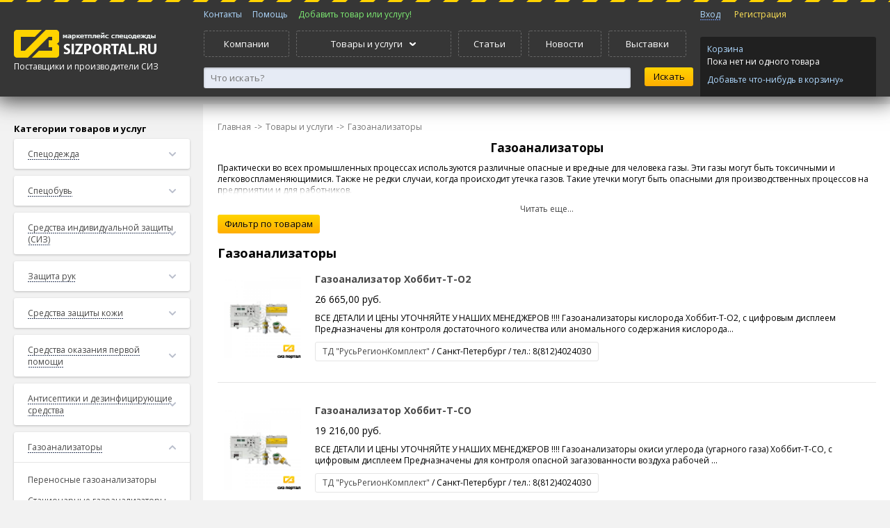

--- FILE ---
content_type: text/html; charset=utf-8
request_url: https://sizportal.ru/produce/gazoanalizatory.html
body_size: 12474
content:
<!DOCTYPE html>

<html lang="ru" prefix="og: http://ogp.me/ns# fb: http://ogp.me/ns/fb#">
<head>

  <!-- Yandex.RTB -->
<script>window.yaContextCb=window.yaContextCb||[]</script>
<script src="https://yandex.ru/ads/system/context.js" async></script>
  
  <script async src="https://pagead2.googlesyndication.com/pagead/js/adsbygoogle.js"></script>
   
<script>
     (adsbygoogle = window.adsbygoogle || []).push({
          google_ad_client: "ca-pub-4304403502899078",
          enable_page_level_ads: true
     });
</script>
   
  <amp-auto-ads type="adsense"
              data-ad-client="ca-pub-4304403502899078">
</amp-auto-ads>
    <title>Газоанализаторы переносные и стационарные в каталоге поставщиков</title>
    <meta name="robots" content="all"/>
    <meta name="description" content="Купить газоанализатор переносной и стационарный по выгодной цене. Все виды газоанализаторов на портале поставщиков. Выбрать газоанализатор для предприятия." />
    <meta name="keywords" content="купить газоанализатор, газоанализаторы переносные, газоанализатор кислорода, газоанализатор портативный купить" />
    <meta name="author" content="sizportal.ru" />
    <meta name="google-site-verification" content="OwgIjwiLWxcTtG1C7Tqtn03xYmEhys7UKpneOvIEqR0" />
    <meta name="yandex-verification" content="7d02273317cfd80a" />
  
  <!-- Open Graph -->
<meta property="og:type" content="website">
<meta property="og:site_name" content="СИЗПортал.ру - портал поставщиков спецодежды и СИЗ">
<meta property="og:title" content="Газоанализаторы переносные и стационарные в каталоге поставщиков">
<meta property="og:description" content="Купить газоанализатор переносной и стационарный по выгодной цене. Все виды газоанализаторов на портале поставщиков. Выбрать газоанализатор для предприятия.">
<meta property="og:url" content="https://sizportal.ru">
<meta property="og:locale" content="ru_RU">
<meta property="og:image" content="https://sizportal.ru/Logo.png">
<meta property="og:image:width" content="200">
<meta property="og:image:height" content="200">
<meta name="fb:app_id" content="https://www.facebook.com/sizportal.ru">
     
    <meta name="9034e49d569a1e5377a9bc928305d94b" content="">
    <link href="/clients/html/files/css/style.css" rel="stylesheet" type="text/css" />
    <link href="/clients/html/files/js/perfect-scrollbar/perfect-scrollbar.css" rel="stylesheet" type="text/css" />

    <script src="https://yandex.st/jquery/1.8.3/jquery.min.js"></script>
    <script src="https://api-maps.yandex.ru/2.1/?lang=ru_RU" type="text/javascript"></script>
    <script type="text/javascript" src="//yastatic.net/share/share.js" charset="utf-8"></script>
  
  <script type="application/ld+json">
@context
</script>

    <!--[if lt IE 9]>
    <script src="/clients/html/files/js/vendor/modernizr.js"></script>

    <script src="//css3-mediaqueries-js.googlecode.com/svn/trunk/css3-mediaqueries.js"></script>
    <![endif]-->
<script async custom-element="amp-auto-ads"
        src="https://cdn.ampproject.org/v0/amp-auto-ads-0.1.js">
</script>
    <script src="/clients/html/files/js/perfect-scrollbar/perfect-scrollbar.js"></script>
  
 </head>
<body><noscript>
    <div class="noscript">
    Для полноценной работы с сайтом включите в своем браузере поддержку JavaScript
    </div>
</noscript>

<script type="text/javascript" src="/clients/html/files/js/siz.js"></script>
<script type="text/javascript" src="/clients/html/files/js/autocomplete/autocomplete.js"></script>
<link rel="stylesheet" href="/clients/html/files/js/autocomplete/autocomplete.css" type="text/css" media="screen" charset="utf-8" />
<!--<div class="vopros">
    <a href="/content/communication.html"><img src="/clients/html/files/images/vopros3.png"></a>
</div>-->
<header class="header-main">
    <!--<div id="snow"></div>-->
	<div class="frame">
        <div>
            <div class="column column-left">
                <div>
                    <a href="/"><img src="/clients/html/files/images/logo_en.png" alt="sizportal.ru"></a>
                    <div class="city">Поставщики и производители СИЗ<!--&#151; <a href="#" class="js">Москва</a>--></div>
                </div>
            </div>
            <div class="column column-center">
                <div>
                    <nav class="menu menu-flatten menu-top-mini">
                        <ul>
                            <!--<li><a href="/articles/index.html">Статьи</a></li>-->
                            <li><a href="/content/communication.html">Контакты</a></li>
                            <li><a href="/content/faq.html">Помощь</a></li>
                            <li><a class="check-auth" style="color:#7eec73;" href="/my/produce/index.html">Добавить товар или услугу!</a></li>
                        </ul>
                    </nav>
                    <nav class="menu menu-flatten menu-top">
                        <ul>
                            <li><a href="/corporate/index.html">Компании</a></li>
                            <li class="parent selected">
                                <a><span>Товары и услуги</span></a>
                                <div class="frame">
                                    <div>
                                                                                                                                <nav class="menu menu-top-sub">
                                                <ul>
                                                    <li class="caption"><a href="/produce/specodezhda.html">Спецодежда</a></li>
                                                                                            <!-- Если контент имеется в наличии -->
                                                <li><a href="/produce/odezhda-dlya-chistyh-pomeshcheniy.html">Одежда для чистых помещений</a></li>
                                                                                            <!-- Если контент имеется в наличии -->
                                                <li><a href="/produce/antistaticheskaya-odezhda.html">Антистатическая одежда</a></li>
                                                                                            <!-- Если контент имеется в наличии -->
                                                <li><a href="/produce/zimniaya_odezhda.html">Зимняя спецодежда</a></li>
                                                                                            <!-- Если контент имеется в наличии -->
                                                <li><a href="/produce/letniaya_odezhda.html">Летняя спецодежда</a></li>
                                                                                            <!-- Если контент имеется в наличии -->
                                                <li><a href="/produce/odezhda_zaschitnaya.html">Защитная спецодежда</a></li>
                                                                                            <!-- Если контент имеется в наличии -->
                                                <li><a href="/produce/signalnaya_odezhda.html">Сигнальная одежда</a></li>
                                                                                            <!-- Если контент имеется в наличии -->
                                                <li><a href="/produce/odezhda_neftyannikov.html">Одежда для нефтяников, шахтеров</a></li>
                                                                                            <!-- Если контент имеется в наличии -->
                                                <li><a href="/produce/sfera_uslug.html">Одежда для сферы услуг</a></li>
                                                                                            <!-- Если контент имеется в наличии -->
                                                <li><a href="/produce/service_med.html">Одежда для медицинских работников</a></li>
                                                                                        </ul>
                                            </nav>
                                            
                                                                                                                                                                            <nav class="menu menu-top-sub">
                                                <ul>
                                                    <li class="caption"><a href="/produce/specobuv.html">Спецобувь</a></li>
                                                                                            <!-- Если контент имеется в наличии -->
                                                <li><a href="/produce/letniaya_obuv.html">Летняя спецобувь</a></li>
                                                                                            <!-- Если контент имеется в наличии -->
                                                <li><a href="/produce/zimniaya_obuv.html">Зимняя спецобувь</a></li>
                                                                                            <!-- Если контент имеется в наличии -->
                                                <li><a href="/produce/obuv_rezinovaya_pvh.html">Обувь резиновая и ПВХ</a></li>
                                                                                            <!-- Если контент имеется в наличии -->
                                                <li><a href="/produce/valianaya_i_sukonnaya_obuv.html">Валяная и суконная спецобувь</a></li>
                                                                                            <!-- Если контент имеется в наличии -->
                                                <li><a href="/produce/speczobuv-termostojkaya.html">Спецобувь термостойкая</a></li>
                                                                                            <!-- Если контент имеется в наличии -->
                                                <li><a href="/produce/accessuar_specobuv.html">Аксессуары для спецобуви</a></li>
                                                                                        </ul>
                                            </nav>
                                            
                                                                                                                                                                            <nav class="menu menu-top-sub">
                                                <ul>
                                                    <li class="caption"><a href="/produce/sredstva_zashity.html">Средства индивидуальной защиты (СИЗ)</a></li>
                                                                                            <!-- Если контент имеется в наличии -->
                                                <li><a href="/produce/zashita_golovi_lica.html">Защита головы и лица</a></li>
                                                                                            <!-- Если контент имеется в наличии -->
                                                <li><a href="/produce/zashita_zreniya.html">Средства защиты глаз</a></li>
                                                                                            <!-- Если контент имеется в наличии -->
                                                <li><a href="/produce/zashita_sluha.html">Защита органов слуха</a></li>
                                                                                            <!-- Если контент имеется в наличии -->
                                                <li><a href="/produce/zashita_dyhaniya.html">Защита органов дыхания</a></li>
                                                                                            <!-- Если контент имеется в наличии -->
                                                <li><a href="/produce/zashita_ot_padeniya.html">Защита от падения с высоты</a></li>
                                                                                            <!-- Если контент имеется в наличии -->
                                                <li><a href="/produce/dielektrika.html"> Диэлектрические средства защиты</a></li>
                                                                                        </ul>
                                            </nav>
                                            
                                                                                                                                                                                <!-- <div class="menu-top-sub-group"> -->
                                                                                        <nav class="menu menu-top-sub">
                                                <ul>
                                                    <li class="caption"><a href="/produce/zashita_ruk.html">Защита рук</a></li>
                                                                                            <!-- Если контент имеется в наличии -->
                                                <li><a href="/produce/perchatki_specialnye.html">Перчатки от механических воздействий</a></li>
                                                                                            <!-- Если контент имеется в наличии -->
                                                <li><a href="/produce/perchatki_teplo.html">Перчатки от повышенных температур</a></li>
                                                                                            <!-- Если контент имеется в наличии -->
                                                <li><a href="/produce/antistaticheskie-perchatki.html">Антистатические перчатки</a></li>
                                                                                            <!-- Если контент имеется в наличии -->
                                                <li><a href="/produce/perchatki_holod.html">Перчатки от пониженных температур</a></li>
                                                                                            <!-- Если контент имеется в наличии -->
                                                <li><a href="/produce/perchatki_himicheskie.html">Перчатки от химических воздействий</a></li>
                                                                                            <!-- Если контент имеется в наличии -->
                                                <li><a href="/produce/rukavicy_rabochie.html">Рукавицы рабочие</a></li>
                                                                                            <!-- Если контент имеется в наличии -->
                                                <li><a href="/produce/perchatki_kozha_spilkovye.html">Перчатки кожаные, спилковые</a></li>
                                                                                            <!-- Если контент имеется в наличии -->
                                                <li><a href="/produce/perchatki_vibro.html">Перчатки виброзащитные</a></li>
                                                                                        </ul>
                                            </nav>
                                            
                                                                                                                                                                            <nav class="menu menu-top-sub">
                                                <ul>
                                                    <li class="caption"><a href="/produce/sredstva_zashity_kozhi.html">Средства защиты кожи</a></li>
                                                                                            <!-- Если контент имеется в наличии -->
                                                <li><a href="/produce/zaschitnie_sredstva.html">Защитные средства</a></li>
                                                                                            <!-- Если контент имеется в наличии -->
                                                <li><a href="/produce/ochischayuschie_sredstva.html">Средства для очистки кожи</a></li>
                                                                                            <!-- Если контент имеется в наличии -->
                                                <li><a href="/produce/vosstanavlivayuschie_sredstva.html">Средства для восстанавления кожи</a></li>
                                                                                            <!-- Если контент имеется в наличии -->
                                                <li><a href="/produce/prochie_sredstva.html">Репелленты, спреи, лосьоны</a></li>
                                                                                        </ul>
                                            </nav>
                                            
                                                                                                                                                                            <nav class="menu menu-top-sub">
                                                <ul>
                                                    <li class="caption"><a href="/produce/okazanie_pervoj_pomoshi.html">Средства оказания первой помощи</a></li>
                                                                                            <!-- Если контент имеется в наличии -->
                                                <li><a href="/produce/aptechki.html">Аптечки</a></li>
                                                                                            <!-- Если контент имеется в наличии -->
                                                <li><a href="/produce/promivka_glaz.html">Промывка глаз</a></li>
                                                                                        </ul>
                                            </nav>
                                                                                            <!-- </div> -->
                                            
                                                                                                                                                                            <nav class="menu menu-top-sub">
                                                <ul>
                                                    <li class="caption"><a href="/produce/dez_sredstva.html">Антисептики и дезинфицирующие средства</a></li>
                                                                                            <!-- Если контент имеется в наличии -->
                                                <li><a href="/produce/kozhnie_antiseptiki.html">Кожные антисептики</a></li>
                                                                                            <!-- Если контент имеется в наличии -->
                                                <li><a href="/produce/dezinfekciya.html">Дезинфицирующие средства</a></li>
                                                                                            <!-- Если контент имеется в наличии -->
                                                <li><a href="/produce/moyuschie_sredstva.html">Моющие средства</a></li>
                                                                                            <!-- Если контент имеется в наличии -->
                                                <li><a href="/produce/dez_salfetki.html">Дезинфицирующие салфетки</a></li>
                                                                                            <!-- Если контент имеется в наличии -->
                                                <li><a href="/produce/mylo.html">Мыло</a></li>
                                                                                        </ul>
                                            </nav>
                                            
                                                                                                                                                                                <!-- <div class="menu-top-sub-group"> -->
                                                                                        <nav class="menu menu-top-sub">
                                                <ul>
                                                    <li class="caption"><a href="/produce/gazoanalizatory.html">Газоанализаторы</a></li>
                                                                                            <!-- Если контент имеется в наличии -->
                                                <li><a href="/produce/gazoanalaizers_pers.html">Переносные газоанализаторы</a></li>
                                                                                            <!-- Если контент имеется в наличии -->
                                                <li><a href="/produce/gazoanaliz_stac.html">Стационарные газоанализаторы</a></li>
                                                                                        </ul>
                                            </nav>
                                            
                                                                                                                                                                            <nav class="menu menu-top-sub">
                                                <ul>
                                                    <li class="caption"><a href="/produce/prochie_tovari_i_sredstva.html">Прочие товары и средства</a></li>
                                                                                            <!-- Если контент имеется в наличии -->
                                                <li><a href="/produce/recirkulyatory-baktericidnye.html">Рециркуляторы бактерицидные</a></li>
                                                                                            <!-- Если контент имеется в наличии -->
                                                <li><a href="/produce/literature.html">Литература, стенды, плакаты</a></li>
                                                                                            <!-- Если контент имеется в наличии -->
                                                <li><a href="/produce/tkani.html">Ткани</a></li>
                                                                                            <!-- Если контент имеется в наличии -->
                                                <li><a href="/produce/hoztovary.html">Хозтовары</a></li>
                                                                                            <!-- Если контент имеется в наличии -->
                                                <li><a href="/produce/shevrony_nashivki.html">Вышивка шевронов, нашивок</a></li>
                                                                                        </ul>
                                            </nav>
                                            
                                                                                                                                                                            <nav class="menu menu-top-sub">
                                                <ul>
                                                    <li class="caption"><a href="/produce/prom_tovary.html">Промышленные товары</a></li>
                                                                                            <!-- Если контент имеется в наличии -->
                                                <li><a href="/produce/ispytatelnoe_oborudovanie.html">Испытательное оборудование</a></li>
                                                                                            <!-- Если контент имеется в наличии -->
                                                <li><a href="/produce/kraski_grunty_emali_polimery.html">Краски, грунты, эмали, полимерные покрытия</a></li>
                                                                                        </ul>
                                            </nav>
                                            
                                                                                                                                                                            <nav class="menu menu-top-sub">
                                                <ul>
                                                    <li class="caption"><a href="/produce/uslugi.html">Услуги</a></li>
                                                                                            <!-- Если контент имеется в наличии -->
                                                <li><a href="/produce/obuchenie_po_ohrane_truda.html">Обучение по охране труда</a></li>
                                                                                            <!-- Если контент имеется в наличии -->
                                                <li><a href="/produce/arenda_specodezhdi.html">Аренда и обслуживание спецодежды</a></li>
                                                                                            <!-- Если контент имеется в наличии -->
                                                <li><a href="/produce/attestacia_rabochih_mest.html">Аттестация рабочих мест</a></li>
                                                                                            <!-- Если контент имеется в наличии -->
                                                <li><a href="/produce/certifikacia_siz.html">Сертификация СИЗ</a></li>
                                                                                            <!-- Если контент имеется в наличии -->
                                                <li><a href="/produce/nanesenie_logotipov.html">Нанесение логотипов</a></li>
                                                                                            <!-- Если контент имеется в наличии -->
                                                <li><a href="/produce/termo_shevrini_aplikaciya.html">Термоаппликация, термошевроны</a></li>
                                                                                            <!-- Если контент имеется в наличии -->
                                                <li><a href="/produce/vishivka_a_specodezhde.html">Вышивка на спецодежде</a></li>
                                                                                        </ul>
                                            </nav>
                                            
                                                                                                                                                                                <!-- <div class="menu-top-sub-group"> -->
                                                                                        <nav class="menu menu-top-sub">
                                                <ul>
                                                    <li class="caption"><a href="/produce/odezhda_family.html">Одежда для всей семьи</a></li>
                                                                                            <!-- Если контент имеется в наличии -->
                                                <li><a href="/produce/odezhda_deti.html">Детская одежда</a></li>
                                                                                            <!-- Если контент имеется в наличии -->
                                                <li><a href="/produce/muzhskaya_odezhda.html">Мужская одежда</a></li>
                                                                                            <!-- Если контент имеется в наличии -->
                                                <li><a href="/produce/zhenskaya_odezhda.html">Женская одежда</a></li>
                                                                                        </ul>
                                            </nav>
                                                                                            <!-- </div> -->
                                            
                                                                                            <a href="/produce/index.html" class="menu-link-bottom">Перейти в раздел</a>
                                                                                                                        </div>
                                </div>
                            </li>
                            <li><a href="/articles/index.html">Статьи</a></li>
                            <li><a href="/news/index.html">Новости</a></li>
                            <li><a href="/exhibitions/index.html">Выставки</a></li>
                        </ul>
                    </nav>
                    <div class="searchform">
                        <form action="/search/index.html" method="GET">
                    <div class="searchform-container-input">
                        <input type="text" placeholder="Что искать?" id="autocomplete" value="" class="input-secondary" name="q" >
                    </div>
                    <div class="searchform-container-submit">
                            <input type="submit" value="Искать" class="btn btn-search">
                        <!--<div><a href="#">Расширенный поиск</a></div>-->
                    </div>
					<div class="autocomplete-suggestions" style="display:none;">
						<div class="autocomplete-group"><strong>NHL</strong></div>
						<div class="autocomplete-suggestion autocomplete-selected">...</div>
						<div class="autocomplete-suggestion">...</div>
						<div class="autocomplete-suggestion">...</div>
					</div>
                    </form>
                    </div>
		        </div>
            </div>
            <div class="column column-right">
                                <div>
                    <nav class="menu menu-flatten menu-sign">
                        <ul>

                                                            <li><a class="js" id='signin-link' href="/my/profile/index.html">Вход</a></li>
                                <li><a class="signup" href="/my/registration.html">Регистрация</a></li>
                            
                        </ul>
                    </nav>
                    <div class="cart-widget">
                        <a href="/basket/index.html">Корзина</a>
                        <div class="cart-widget-content" id="basket-link">

                                                            Пока нет ни одного товара
                                <a class="cart-widget-catalog" href="/produce/index.html">Добавьте что-нибудь в корзину&raquo;</a>
                                                    </div>
                    </div>
                </div>
            </div>
	    </div>
    </div>
    <!--<a class="action_banner" href="/content/action.html?utm_source=site&utm_medium=banner&utm_term=action&utm_content=logolink&utm_campaign=discount15">
        <div class="banner_main">
            <img alt="Скидка 15% на все услуги" title="Акция 3 месяца в подарок" src="https://sizportal.ru/clients/html/files/images/action/header_ny16.png">
        </div>
    </a>-->
</header>



<script>
$('#autocomplete').autocomplete({
	serviceUrl: 'https://sizportal.ru/search/index.html',
	dataType:'json',
	minChars: 3, 
	deferRequestBy: 0, // Задержка запроса (мсек), на случай, если мы не хотим слать миллион запросов, пока пользователь печатает. Я обычно ставлю 300.  
    onSelect: function (suggestion) {
		document.location.href=suggestion.data;   
    }
})
;</script>


<noscript>
    <div align="center" class="message warning">
        Для полноценной работы с сайтом включите в своем браузере поддержку JavaScript
    </div>
</noscript>



<div class="page page-wide-right">
    <div class="frame">
        <div>
            <aside class="sidebar sidebar-left">

                <div>
                    <noindex>
                    <h3 style="margin-top: 10px;">Категории товаров и услуг</h3>
                                                            <nav class="menu menu-dropdown menu-dropdown-closed">
                    
                        <h6><span><a href="/produce/specodezhda.html" class="big">Спецодежда</a></span><div class="menu-dropdown-arrow"></div></h6>
                        <ul>
                                                        <li><a href="/produce/odezhda-dlya-chistyh-pomeshcheniy.html" class="small">Одежда для чистых помещений</a></li>
                                                        <li><a href="/produce/antistaticheskaya-odezhda.html" class="small">Антистатическая одежда</a></li>
                                                        <li><a href="/produce/zimniaya_odezhda.html" class="small">Зимняя спецодежда</a></li>
                                                        <li><a href="/produce/letniaya_odezhda.html" class="small">Летняя спецодежда</a></li>
                                                        <li><a href="/produce/odezhda_zaschitnaya.html" class="small">Защитная спецодежда</a></li>
                                                        <li><a href="/produce/signalnaya_odezhda.html" class="small">Сигнальная одежда</a></li>
                                                        <li><a href="/produce/odezhda_neftyannikov.html" class="small">Одежда для нефтяников, шахтеров</a></li>
                                                        <li><a href="/produce/sfera_uslug.html" class="small">Одежда для сферы услуг</a></li>
                                                        <li><a href="/produce/service_med.html" class="small">Одежда для медицинских работников</a></li>
                                                    </ul>
                    </nav>
                                                            <nav class="menu menu-dropdown menu-dropdown-closed">
                    
                        <h6><span><a href="/produce/specobuv.html" class="big">Спецобувь</a></span><div class="menu-dropdown-arrow"></div></h6>
                        <ul>
                                                        <li><a href="/produce/letniaya_obuv.html" class="small">Летняя спецобувь</a></li>
                                                        <li><a href="/produce/zimniaya_obuv.html" class="small">Зимняя спецобувь</a></li>
                                                        <li><a href="/produce/obuv_rezinovaya_pvh.html" class="small">Обувь резиновая и ПВХ</a></li>
                                                        <li><a href="/produce/valianaya_i_sukonnaya_obuv.html" class="small">Валяная и суконная спецобувь</a></li>
                                                        <li><a href="/produce/speczobuv-termostojkaya.html" class="small">Спецобувь термостойкая</a></li>
                                                        <li><a href="/produce/accessuar_specobuv.html" class="small">Аксессуары для спецобуви</a></li>
                                                    </ul>
                    </nav>
                                                            <nav class="menu menu-dropdown menu-dropdown-closed">
                    
                        <h6><span><a href="/produce/sredstva_zashity.html" class="big">Средства индивидуальной защиты (СИЗ)</a></span><div class="menu-dropdown-arrow"></div></h6>
                        <ul>
                                                        <li><a href="/produce/zashita_golovi_lica.html" class="small">Защита головы и лица</a></li>
                                                        <li><a href="/produce/zashita_zreniya.html" class="small">Средства защиты глаз</a></li>
                                                        <li><a href="/produce/zashita_sluha.html" class="small">Защита органов слуха</a></li>
                                                        <li><a href="/produce/zashita_dyhaniya.html" class="small">Защита органов дыхания</a></li>
                                                        <li><a href="/produce/zashita_ot_padeniya.html" class="small">Защита от падения с высоты</a></li>
                                                        <li><a href="/produce/dielektrika.html" class="small"> Диэлектрические средства защиты</a></li>
                                                    </ul>
                    </nav>
                                                            <nav class="menu menu-dropdown menu-dropdown-closed">
                    
                        <h6><span><a href="/produce/zashita_ruk.html" class="big">Защита рук</a></span><div class="menu-dropdown-arrow"></div></h6>
                        <ul>
                                                        <li><a href="/produce/perchatki_specialnye.html" class="small">Перчатки от механических воздействий</a></li>
                                                        <li><a href="/produce/perchatki_teplo.html" class="small">Перчатки от повышенных температур</a></li>
                                                        <li><a href="/produce/antistaticheskie-perchatki.html" class="small">Антистатические перчатки</a></li>
                                                        <li><a href="/produce/perchatki_holod.html" class="small">Перчатки от пониженных температур</a></li>
                                                        <li><a href="/produce/perchatki_himicheskie.html" class="small">Перчатки от химических воздействий</a></li>
                                                        <li><a href="/produce/rukavicy_rabochie.html" class="small">Рукавицы рабочие</a></li>
                                                        <li><a href="/produce/perchatki_kozha_spilkovye.html" class="small">Перчатки кожаные, спилковые</a></li>
                                                        <li><a href="/produce/perchatki_vibro.html" class="small">Перчатки виброзащитные</a></li>
                                                    </ul>
                    </nav>
                                                            <nav class="menu menu-dropdown menu-dropdown-closed">
                    
                        <h6><span><a href="/produce/sredstva_zashity_kozhi.html" class="big">Средства защиты кожи</a></span><div class="menu-dropdown-arrow"></div></h6>
                        <ul>
                                                        <li><a href="/produce/zaschitnie_sredstva.html" class="small">Защитные средства</a></li>
                                                        <li><a href="/produce/ochischayuschie_sredstva.html" class="small">Средства для очистки кожи</a></li>
                                                        <li><a href="/produce/vosstanavlivayuschie_sredstva.html" class="small">Средства для восстанавления кожи</a></li>
                                                        <li><a href="/produce/prochie_sredstva.html" class="small">Репелленты, спреи, лосьоны</a></li>
                                                    </ul>
                    </nav>
                                                            <nav class="menu menu-dropdown menu-dropdown-closed">
                    
                        <h6><span><a href="/produce/okazanie_pervoj_pomoshi.html" class="big">Средства оказания первой помощи</a></span><div class="menu-dropdown-arrow"></div></h6>
                        <ul>
                                                        <li><a href="/produce/aptechki.html" class="small">Аптечки</a></li>
                                                        <li><a href="/produce/promivka_glaz.html" class="small">Промывка глаз</a></li>
                                                    </ul>
                    </nav>
                                                            <nav class="menu menu-dropdown menu-dropdown-closed">
                    
                        <h6><span><a href="/produce/dez_sredstva.html" class="big">Антисептики и дезинфицирующие средства</a></span><div class="menu-dropdown-arrow"></div></h6>
                        <ul>
                                                        <li><a href="/produce/kozhnie_antiseptiki.html" class="small">Кожные антисептики</a></li>
                                                        <li><a href="/produce/dezinfekciya.html" class="small">Дезинфицирующие средства</a></li>
                                                        <li><a href="/produce/moyuschie_sredstva.html" class="small">Моющие средства</a></li>
                                                        <li><a href="/produce/dez_salfetki.html" class="small">Дезинфицирующие салфетки</a></li>
                                                        <li><a href="/produce/mylo.html" class="small">Мыло</a></li>
                                                    </ul>
                    </nav>
                                                            <nav class="menu menu-dropdown menu-dropdown-opened">
                    
                        <h6><span><a href="/produce/gazoanalizatory.html" class="big">Газоанализаторы</a></span><div class="menu-dropdown-arrow"></div></h6>
                        <ul>
                                                        <li><a href="/produce/gazoanalaizers_pers.html" class="small">Переносные газоанализаторы</a></li>
                                                        <li><a href="/produce/gazoanaliz_stac.html" class="small">Стационарные газоанализаторы</a></li>
                                                    </ul>
                    </nav>
                                                            <nav class="menu menu-dropdown menu-dropdown-closed">
                    
                        <h6><span><a href="/produce/prochie_tovari_i_sredstva.html" class="big">Прочие товары и средства</a></span><div class="menu-dropdown-arrow"></div></h6>
                        <ul>
                                                        <li><a href="/produce/recirkulyatory-baktericidnye.html" class="small">Рециркуляторы бактерицидные</a></li>
                                                        <li><a href="/produce/literature.html" class="small">Литература, стенды, плакаты</a></li>
                                                        <li><a href="/produce/tkani.html" class="small">Ткани</a></li>
                                                        <li><a href="/produce/hoztovary.html" class="small">Хозтовары</a></li>
                                                        <li><a href="/produce/shevrony_nashivki.html" class="small">Вышивка шевронов, нашивок</a></li>
                                                    </ul>
                    </nav>
                                                            <nav class="menu menu-dropdown menu-dropdown-closed">
                    
                        <h6><span><a href="/produce/prom_tovary.html" class="big">Промышленные товары</a></span><div class="menu-dropdown-arrow"></div></h6>
                        <ul>
                                                        <li><a href="/produce/ispytatelnoe_oborudovanie.html" class="small">Испытательное оборудование</a></li>
                                                        <li><a href="/produce/kraski_grunty_emali_polimery.html" class="small">Краски, грунты, эмали, полимерные покрытия</a></li>
                                                    </ul>
                    </nav>
                                                            <nav class="menu menu-dropdown menu-dropdown-closed">
                    
                        <h6><span><a href="/produce/uslugi.html" class="big">Услуги</a></span><div class="menu-dropdown-arrow"></div></h6>
                        <ul>
                                                        <li><a href="/produce/obuchenie_po_ohrane_truda.html" class="small">Обучение по охране труда</a></li>
                                                        <li><a href="/produce/arenda_specodezhdi.html" class="small">Аренда и обслуживание спецодежды</a></li>
                                                        <li><a href="/produce/attestacia_rabochih_mest.html" class="small">Аттестация рабочих мест</a></li>
                                                        <li><a href="/produce/certifikacia_siz.html" class="small">Сертификация СИЗ</a></li>
                                                        <li><a href="/produce/nanesenie_logotipov.html" class="small">Нанесение логотипов</a></li>
                                                        <li><a href="/produce/termo_shevrini_aplikaciya.html" class="small">Термоаппликация, термошевроны</a></li>
                                                        <li><a href="/produce/vishivka_a_specodezhde.html" class="small">Вышивка на спецодежде</a></li>
                                                    </ul>
                    </nav>
                                                            <nav class="menu menu-dropdown menu-dropdown-closed">
                    
                        <h6><span><a href="/produce/odezhda_family.html" class="big">Одежда для всей семьи</a></span><div class="menu-dropdown-arrow"></div></h6>
                        <ul>
                                                        <li><a href="/produce/odezhda_deti.html" class="small">Детская одежда</a></li>
                                                        <li><a href="/produce/muzhskaya_odezhda.html" class="small">Мужская одежда</a></li>
                                                        <li><a href="/produce/zhenskaya_odezhda.html" class="small">Женская одежда</a></li>
                                                    </ul>
                    </nav>
                                        </noindex>
                </div>
                <div class="featured">
                    
              <script async src="https://pagead2.googlesyndication.com/pagead/js/adsbygoogle.js"></script>
                    <!-- goods_list -->
                    <ins class="adsbygoogle"
                         style="display:block"
                         data-ad-client="ca-pub-4304403502899078"
                         data-ad-slot="8415911410"
                         data-ad-format="auto"
                         data-full-width-responsive="true"></ins>
                    <script>
                         (adsbygoogle = window.adsbygoogle || []).push({});
                    </script>
                    
                </div>
            </aside>

            <div class="content-before"></div>
            <div id="content">
                <div>
                <div class="banners_box">
                    <div class="advert-banner" rel-size="4"></div>
                </div>
                <nav class="breadcrumbs">
                    <ul>
                        <li><a href="/index.html">Главная</a></li>
                        <li>-></li>
                        <li><a href="/produce/index.html">Товары и услуги</a></li>
                                                                        <li>-></li>
                        <li>Газоанализаторы</li>
                                            </ul>
                </nav>


                                <h1>Газоанализаторы</h1>

                <div id="content_text">
                    <div class="post type-post status-publish format-standard hentry category-uncategorized entry">
                        <div class="entry-content">
                            <p><p>
	Практически во всех промышленных процессах используются различные опасные и вредные для человека газы. Эти газы могут быть токсичными и легковоспламеняющимися. Также не редки случаи, когда происходит утечка газов. Такие утечки могут быть опасными для производственных процессов на предприятии и для работников.</p>
<p>
	Для обеспечения промышленной безопасности работников всегда необходимо использовать устройства раннего оповещения об изменении концентрации и/или наличия вредных веществ в воздухе &ndash; газоанализаторы.</p>
<p>
	По своим физическим свойствам газы бывают с запахом и без, тяжелее воздуха и легче, цветные газы и бесцветные, ядовитые и безвредные для человека. Для определения наличия или отсутствия газов в атмосфере следует применять газоанализаторы до и во время работы на промышленных предприятиях.</p>
<p>
	<strong>Газоанализатор</strong> &ndash; это прибор для определения качественного и количественного состава газовой смеси, который способен определить и дать сигнал человеку о пригодности воздуха для дыхания.</p>
<p>
	К вредным и опасным газам можно отнести: метан (СН4), угарный газ (СО), углекислый газ (СО2), сероводород (H2S), аммиак (NH3), хлор (Cl2), диоксид серы (SO2), пропан (С3Н8), летучие углеводороды (С1-С10).</p>
<p>
	Газоанализаторы бывают стационарные и <a href="/produce/gazoanalaizers_pers.html">переносные</a>. <a href="/produce/gazoanaliz_stac.html">Стационарные газоанализаторы</a> применяются в промышленных помещениях даже большой площади, если в нём необходимо проводить постоянный контроль наличия или отсутствия в воздухе газов и их концентраций. Переносные газоанализаторы имеют небольшой размер и предназначены для индивидуального использования на рабочем месте. Основными покупателями портативных газоанализаторов являются компании нефтегазовой отрасли, химической отрасли, работники экологических служб, шахтеры и жилищно-коммунальные хозяйства.</p>
<p>
	<strong>Купить газоанализатор по выгодной цене</strong> лучше всего в специализированных компаниях, которые смогут провести правильную оценку всех факторов и рисков на вашем предприятии.</p>
<p>
	&nbsp;</p>
</p>
                        </div><!-- end .entry-content -->
                    </div><!-- end .entry -->
                </div>
                
                <!--<div id="text_container">-->
                    <!--<div class="speech">-->
                        <!---->
                    <!--</div>-->
                    <!--<a href="#" class="more">Читать все...</a>-->
                <!--</div>-->
                <div class="box_filter">
                    <input class="btn btn-search filters" type="submit" value="Фильтр по товарам" name="append-filter">
                    <div class="features">
                        <div class="package">
                            <div class="box hidden">
                                <form action="/produce/gazoanalizatory.html" method="GET" style="z-index: 10000;">
                                    <div class="object-filter">
                                        <div class="object-filter-left"><div>
                                            <div class="object-filter-city-form">
                                                <div><input type="text" placeholder="Город" class="input-filter" /></div>
                                                <input type="button" value="Добавить" class="btn btn-secondary" />
                                            </div>
                                            <div class="object-filter-city">
                                                                                            </div>
                                        </div></div>
                                        <div class="object-filter-right"><div>
                                            <div class="object-filter-row">
                                                <div class="object-filter-production">
                                                    <input type="text" placeholder="Производитель" id="manufacturer" style="width:49%;float:left;margin-right:2px;" name="manufacturer" value="" class="input-filter" />
												
													<input type="text" placeholder="Компания" name="company" id="company" style="width:49%;float:left;" value=""  class="input-filter" />
												
                                                </div>
                                                <div class="object-filter-price">
                                                    <span>Цена</span>
                                                    <input type="text" placeholder="от" name="price-from" value="" class="input-filter" />
                                                    <span>&#151;</span>
                                                    <input type="text" placeholder="до" name="price-to" value="" class="input-filter" />
                                                    <select name="currency">
                                                        <option value="RUR">RUR</option>
                                                                                                                <option value="EUR">EUR</option>
                                                                                                                <option value="GBP">GBP</option>
                                                                                                                <option value="USD">USD</option>
                                                                                                            </select>
                                                </div>
                                            </div>
                                            <div class="object-filter-row">
                                                <div class="object-filter-daterange">
                                                    <div class="radio radio-filter"><input id="daterange_0" name="type" value="0" type="radio" checked="checked" /><label for="daterange_0">Все</label></div>
                                                    <div class="radio radio-filter"><input id="daterange_1" name="type" value="1" type="radio" /><label for="daterange_1">За неделю</label></div>
                                                </div>
                                                <div class="object-filter-photo">
                                                    <div class="checkbox checkbox-filter"><input id="with_photo" name="with_photo" type="checkbox" /> <label for="with_photo">Только с фото</label></div>
                                                </div>
                                            </div>
                                            <div class="object-filter-row object-filter-buttons">
                                                <input type="submit" name="cancel-filter" class="btn btn-secondary object-filter-clear" value="Сброс" />
                                                <input type="submit" name="append-filter" class="btn btn-search object-filter-submit" value="Применить" />
                                            </div>
                                        </div></div>
                                    </div>
                                </form>
                            </div>
                        </div>
                    </div>
                </div>
                <h2 class="c_e_o">Газоанализаторы</h2>
                <div class="object-group">
                    <!--<nav class="menu menu-flatten menu-control">
                        <ul>
                            <li class="active"><a>Товары</a></li>
                            <li><a href="/publics/gazoanalizatory.html">Объявления</a></li>
                        </ul>
                    </nav>-->
                    
	<div class="object-preview position-row object-group-editable" data-id="752">
        <div class="good_img_block_all">
            <a href="/produce/752/gazoanalizator_hobbitto2.html"><img alt="Купить Газоанализатор Хоббит-Т-O2" title="Газоанализатор Хоббит-Т-O2" src="/uploads/6206addb20173fae4bec7c30fbf4ed64_big.jpg" /></a>
        </div>
		<div class="description_block">
            <a class="object-preview-title" href="/produce/752/gazoanalizator_hobbitto2.html">Газоанализатор Хоббит-Т-O2</a>
            <div class="object-preview-price">26 665,00 руб.</div>
            <p>ВСЕ ДЕТАЛИ И ЦЕНЫ УТОЧНЯЙТЕ У НАШИХ МЕНЕДЖЕРОВ !!!!
Газоанализаторы кислорода Хоббит-Т-O2, с цифровым дисплеем
Предназначены для контроля достаточного количества или аномального содержания кислорода...</p>
            <section class="object-preview-company" itemscope itmetype="https://schema.org/Person">
                <a href="/user/350.html"><span itemprop="additionalName">ТД "РусьРегионКомплект"</span></a>
                /
                Санкт-Петербург
                /
                тел.:  8(812)4024030
            </section>
		</div>
	</div>

	<div class="object-preview position-row object-group-editable" data-id="751">
        <div class="good_img_block_all">
            <a href="/produce/751/gazoanalizator_hobbittco.html"><img alt="Купить Газоанализатор Хоббит-Т-CO" title="Газоанализатор Хоббит-Т-CO" src="/uploads/6206addb20173fae4bec7c30fbf4ed64_big.jpg" /></a>
        </div>
		<div class="description_block">
            <a class="object-preview-title" href="/produce/751/gazoanalizator_hobbittco.html">Газоанализатор Хоббит-Т-CO</a>
            <div class="object-preview-price">19 216,00 руб.</div>
            <p>ВСЕ ДЕТАЛИ И ЦЕНЫ УТОЧНЯЙТЕ У НАШИХ МЕНЕДЖЕРОВ !!!!
Газоанализаторы окиси углерода (угарного газа) Хоббит-Т-CO, с цифровым дисплеем
Предназначены для контроля опасной загазованности воздуха рабочей ...</p>
            <section class="object-preview-company" itemscope itmetype="https://schema.org/Person">
                <a href="/user/350.html"><span itemprop="additionalName">ТД "РусьРегионКомплект"</span></a>
                /
                Санкт-Петербург
                /
                тел.:  8(812)4024030
            </section>
		</div>
	</div>

	<div class="object-preview position-row object-group-editable" data-id="750">
        <div class="good_img_block_all">
            <a href="/produce/750/gazoanalizator_hobbittcoch4.html"><img alt="Купить Газоанализатор Хоббит-Т-CO-CH4" title="Газоанализатор Хоббит-Т-CO-CH4" src="/uploads/6206addb20173fae4bec7c30fbf4ed64_big.jpg" /></a>
        </div>
		<div class="description_block">
            <a class="object-preview-title" href="/produce/750/gazoanalizator_hobbittcoch4.html">Газоанализатор Хоббит-Т-CO-CH4</a>
            <div class="object-preview-price">29 961,00 руб.</div>
            <p>ВСЕ ДЕТАЛИ И ЦЕНЫ УТОЧНЯЙТЕ У НАШИХ МЕНЕДЖЕРОВ !!!!
Газоанализаторы метана и окиси углерода (угарного газа) Хоббит-Т-CO-CH4, с цифровым дисплеем
Предназначены для контроля опасной загазованности воз...</p>
            <section class="object-preview-company" itemscope itmetype="https://schema.org/Person">
                <a href="/user/350.html"><span itemprop="additionalName">ТД "РусьРегионКомплект"</span></a>
                /
                Санкт-Петербург
                /
                тел.:  8(812)4024030
            </section>
		</div>
	</div>

	<div class="object-preview position-row object-group-editable" data-id="749">
        <div class="good_img_block_all">
            <a href="/produce/749/gazoanalizator_hobbittso2.html"><img alt="Купить Газоанализатор Хоббит-Т-SO2" title="Газоанализатор Хоббит-Т-SO2" src="/uploads/0d9575de234deaad550a2fe3d901c4d1_big.jpg" /></a>
        </div>
		<div class="description_block">
            <a class="object-preview-title" href="/produce/749/gazoanalizator_hobbittso2.html">Газоанализатор Хоббит-Т-SO2</a>
            <div class="object-preview-price">26 665,00 руб.</div>
            <p>ВСЕ ДЕТАЛИ И ЦЕНЫ УТОЧНЯЙТЕ У НАШИХ МЕНЕДЖЕРОВ !!!!
Газоанализаторы диоксида серы с креплением на DIN-рейку Хоббит-Т-SO2
Предназначены для контроля содержания двуокиси серы (сернистого ангидрида) в ...</p>
            <section class="object-preview-company" itemscope itmetype="https://schema.org/Person">
                <a href="/user/350.html"><span itemprop="additionalName">ТД "РусьРегионКомплект"</span></a>
                /
                Санкт-Петербург
                /
                тел.:  8(812)4024030
            </section>
		</div>
	</div>

	<div class="object-preview position-row object-group-editable" data-id="748">
        <div class="good_img_block_all">
            <a href="/produce/748/gazoanalizator_hobbitth2s.html"><img alt="Купить Газоанализатор Хоббит-Т-H2S" title="Газоанализатор Хоббит-Т-H2S" src="/uploads/0d9575de234deaad550a2fe3d901c4d1_big.jpg" /></a>
        </div>
		<div class="description_block">
            <a class="object-preview-title" href="/produce/748/gazoanalizator_hobbitth2s.html">Газоанализатор Хоббит-Т-H2S</a>
            <div class="object-preview-price">25 845,00 руб.</div>
            <p>ВСЕ ДЕТАЛИ И ЦЕНЫ УТОЧНЯЙТЕ У НАШИХ МЕНЕДЖЕРОВ !!!!
Газоанализаторы сероводорода с креплением на DIN-рейку Хоббит-Т-H3S
Предназначены для контроля содержания сероводорода в воздухе рабочей зоны. 
И...</p>
            <section class="object-preview-company" itemscope itmetype="https://schema.org/Person">
                <a href="/user/350.html"><span itemprop="additionalName">ТД "РусьРегионКомплект"</span></a>
                /
                Санкт-Петербург
                /
                тел.:  8(812)4024030
            </section>
		</div>
	</div>

	<div class="object-preview position-row object-group-editable" data-id="747">
        <div class="good_img_block_all">
            <a href="/produce/747/gazoanalizator_hobbittco2.html"><img alt="Купить Газоанализатор Хоббит-Т-CO2" title="Газоанализатор Хоббит-Т-CO2" src="/uploads/0d9575de234deaad550a2fe3d901c4d1_big.jpg" /></a>
        </div>
		<div class="description_block">
            <a class="object-preview-title" href="/produce/747/gazoanalizator_hobbittco2.html">Газоанализатор Хоббит-Т-CO2</a>
            <div class="object-preview-price">38 281,00 руб.</div>
            <p>ВСЕ ДЕТАЛИ И ЦЕНЫ УТОЧНЯЙТЕ У НАШИХ МЕНЕДЖЕРОВ !!!!
Газоанализаторы углекислого газа с креплением на DIN-рейку Хоббит-Т-CO2
Предназначены для контроля содержания двуокиси углерода (углекислого газа)...</p>
            <section class="object-preview-company" itemscope itmetype="https://schema.org/Person">
                <a href="/user/350.html"><span itemprop="additionalName">ТД "РусьРегионКомплект"</span></a>
                /
                Санкт-Петербург
                /
                тел.:  8(812)4024030
            </section>
		</div>
	</div>

	<div class="object-preview position-row object-group-editable" data-id="746">
        <div class="good_img_block_all">
            <a href="/produce/746/gazoanalizator_hobbittnh3.html"><img alt="Купить Газоанализатор Хоббит-Т-NH3" title="Газоанализатор Хоббит-Т-NH3" src="/uploads/0d9575de234deaad550a2fe3d901c4d1_big.jpg" /></a>
        </div>
		<div class="description_block">
            <a class="object-preview-title" href="/produce/746/gazoanalizator_hobbittnh3.html">Газоанализатор Хоббит-Т-NH3</a>
            <div class="object-preview-price">27 159,00 руб.</div>
            <p>ВСЕ ДЕТАЛИ И ЦЕНЫ УТОЧНЯЙТЕ У НАШИХ МЕНЕДЖЕРОВ !!!!
Газоанализаторы аммиака с креплением на DIN-рейку Хоббит-Т-NH3
Предназначены для контроля содержания аммиака в воздухе рабочей зоны. 
Исполнение:...</p>
            <section class="object-preview-company" itemscope itmetype="https://schema.org/Person">
                <a href="/user/350.html"><span itemprop="additionalName">ТД "РусьРегионКомплект"</span></a>
                /
                Санкт-Петербург
                /
                тел.:  8(812)4024030
            </section>
		</div>
	</div>

	<div class="object-preview position-row object-group-editable" data-id="745">
        <div class="good_img_block_all">
            <a href="/produce/745/gazoanalizator_hobbittcl2.html"><img alt="Купить Газоанализатор Хоббит-Т-Cl2" title="Газоанализатор Хоббит-Т-Cl2" src="/uploads/0d9575de234deaad550a2fe3d901c4d1_big.jpg" /></a>
        </div>
		<div class="description_block">
            <a class="object-preview-title" href="/produce/745/gazoanalizator_hobbittcl2.html">Газоанализатор Хоббит-Т-Cl2</a>
            <div class="object-preview-price">25 226,00 руб.</div>
            <p>ВСЕ ДЕТАЛИ И ЦЕНЫ УТОЧНЯЙТЕ У НАШИХ МЕНЕДЖЕРОВ !!!!
Газоанализаторы хлора с креплением на DIN-рейку Хоббит-Т-Cl2
Предназначены для контроля содержания хлора в воздухе рабочей зоны. 
Исполнение: ста...</p>
            <section class="object-preview-company" itemscope itmetype="https://schema.org/Person">
                <a href="/user/350.html"><span itemprop="additionalName">ТД "РусьРегионКомплект"</span></a>
                /
                Санкт-Петербург
                /
                тел.:  8(812)4024030
            </section>
		</div>
	</div>

	<div class="object-preview position-row object-group-editable" data-id="744">
        <div class="good_img_block_all">
            <a href="/produce/744/gazoanalizator_hobbittch4.html"><img alt="Купить Газоанализатор Хоббит-Т-CH4" title="Газоанализатор Хоббит-Т-CH4" src="/uploads/0d9575de234deaad550a2fe3d901c4d1_big.jpg" /></a>
        </div>
		<div class="description_block">
            <a class="object-preview-title" href="/produce/744/gazoanalizator_hobbittch4.html">Газоанализатор Хоббит-Т-CH4</a>
            <div class="object-preview-price">16 514,00 руб.</div>
            <p>ВСЕ ДЕТАЛИ И ЦЕНЫ УТОЧНЯЙТЕ У НАШИХ МЕНЕДЖЕРОВ !!!!
Газоанализаторы метана с креплением на DIN-рейку Хоббит-Т-CH4
Предназначены для контроля содержания метана в воздухе рабочей зоны. 
Исполнение: с...</p>
            <section class="object-preview-company" itemscope itmetype="https://schema.org/Person">
                <a href="/user/350.html"><span itemprop="additionalName">ТД "РусьРегионКомплект"</span></a>
                /
                Санкт-Петербург
                /
                тел.:  8(812)4024030
            </section>
		</div>
	</div>

	<div class="object-preview position-row object-group-editable" data-id="743">
        <div class="good_img_block_all">
            <a href="/produce/743/gazoanalizator_hobbitthf.html"><img alt="Купить Газоанализатор Хоббит-Т-HF" title="Газоанализатор Хоббит-Т-HF" src="/uploads/6206addb20173fae4bec7c30fbf4ed64_big.jpg" /></a>
        </div>
		<div class="description_block">
            <a class="object-preview-title" href="/produce/743/gazoanalizator_hobbitthf.html">Газоанализатор Хоббит-Т-HF</a>
            <div class="object-preview-price">45 390,00 руб.</div>
            <p>ВСЕ ДЕТАЛИ И ЦЕНЫ УТОЧНЯЙТЕ У НАШИХ МЕНЕДЖЕРОВ !!!!
Газоанализаторы фтористого водорода (паров плавиковой кислоты) с креплением на DIN-рейку Хоббит-Т-HF 
Предназначены для контроля содержания фторис...</p>
            <section class="object-preview-company" itemscope itmetype="https://schema.org/Person">
                <a href="/user/350.html"><span itemprop="additionalName">ТД "РусьРегионКомплект"</span></a>
                /
                Санкт-Петербург
                /
                тел.:  8(812)4024030
            </section>
		</div>
	</div>

	<div class="object-preview position-row object-group-editable" data-id="89">
        <div class="good_img_block_all">
            <a href="/produce/89/gazoanaliz.html"><img alt="Купить ToxiRAE Pro PID" title="ToxiRAE Pro PID" src="/uploads/51a37c537949b784ce80b6f9b2b51d89_big.jpg" /></a>
        </div>
		<div class="description_block">
            <a class="object-preview-title" href="/produce/89/gazoanaliz.html">ToxiRAE Pro PID</a>
            <div class="object-preview-price">54 000,00 руб.</div>
            <p>Индивидуальный газоанализатор для летучих органических соединений (углеводородов нефти)
ToxiRAE Pro PID является самым маленьким беспроводным газоанализатором для обнаружения летучих органических сое...</p>
            <section class="object-preview-company" itemscope itmetype="https://schema.org/Person">
                <a href="/user/43.html"><span itemprop="additionalName">Ремпорталл</span></a>
                /
                Москва
                /
                тел.:  7 (926) 469-60-83
            </section>
		</div>
	</div>

	<div class="object-preview position-row object-group-editable" data-id="88">
        <div class="good_img_block_all">
            <a href="/produce/88/toxi.html"><img alt="Купить ToxiRAE Pro LEL" title="ToxiRAE Pro LEL" src="/uploads/f998559edd10876d712587b94a9a6e91_big.jpg" /></a>
        </div>
		<div class="description_block">
            <a class="object-preview-title" href="/produce/88/toxi.html">ToxiRAE Pro LEL</a>
            <div class="object-preview-price">29 200,00 руб.</div>
            <p>ToxiRAE Pro LEL 
ToxiRAE Pro LEL является первым в мире беспроводным персональным газоанализатором для горючих газов. 
ToxiRAE Pro LEL быстро определяет и проводит точный мониторинг горючих газов и ...</p>
            <section class="object-preview-company" itemscope itmetype="https://schema.org/Person">
                <a href="/user/43.html"><span itemprop="additionalName">Ремпорталл</span></a>
                /
                Москва
                /
                тел.:  7 (926) 469-60-83
            </section>
		</div>
	</div>

	<div class="object-preview position-row object-group-editable" data-id="87">
        <div class="good_img_block_all">
            <a href="/produce/87.html"><img alt="Купить ToxiRAE Pro" title="ToxiRAE Pro" src="/uploads/8f69d222a118a6f0fbd77997252460b2_big.jpg" /></a>
        </div>
		<div class="description_block">
            <a class="object-preview-title" href="/produce/87.html">ToxiRAE Pro</a>
            <div class="object-preview-price">23 600,00 руб.</div>
            <p>ToxiRAE Pro является первым в мире беспроводным персональным газоанализатором для токсичных газов и кислорода. 
ToxiRAE Pro может выявлять широкий спектр газов - от окиси углерода, сероводорода и кис...</p>
            <section class="object-preview-company" itemscope itmetype="https://schema.org/Person">
                <a href="/user/43.html"><span itemprop="additionalName">Ремпорталл</span></a>
                /
                Москва
                /
                тел.:  7 (926) 469-60-83
            </section>
		</div>
	</div>

	<div class="object-preview position-row object-group-editable" data-id="86">
        <div class="good_img_block_all">
            <a href="/produce/86.html"><img alt="Купить ToxiRAE II" title="ToxiRAE II" src="/uploads/ea78d6ebe386cd2d9bf4fa8dc10ff28e_big.jpg" /></a>
        </div>
		<div class="description_block">
            <a class="object-preview-title" href="/produce/86.html">ToxiRAE II</a>
            <div class="object-preview-price">13 300,00 руб.</div>
            <p>Одноканальный газоанализатор ToxiRAE II предназначен для измерения концентрации токсичного газа и обеспечивает ее индикацию на цифровом дисплее: концентрацию токсичного газа, краткосрочного предела во...</p>
            <section class="object-preview-company" itemscope itmetype="https://schema.org/Person">
                <a href="/user/43.html"><span itemprop="additionalName">Ремпорталл</span></a>
                /
                Москва
                /
                тел.:  7 (926) 469-60-83
            </section>
		</div>
	</div>

	<div class="object-preview position-row object-group-editable" data-id="85">
        <div class="good_img_block_all">
            <a href="/produce/85.html"><img alt="Купить Газоанализатор GasAlert Extreme" title="Газоанализатор GasAlert Extreme" src="/uploads/35a99a25a77b481e77613ec607974f51_big.jpg" /></a>
        </div>
		<div class="description_block">
            <a class="object-preview-title" href="/produce/85.html">Газоанализатор GasAlert Extreme</a>
            <div class="object-preview-price">14 000,00 руб.</div>
            <p>надежный высокоэффективный одноканальный газоанализатор с возможностью установки датчика O2, H2S, CO, Cl2, HCN, ClO2, SO2, NO, NO2, NH3, PH3, ETO, O3.

Разработанный с учетом надежности и удобства, ...</p>
            <section class="object-preview-company" itemscope itmetype="https://schema.org/Person">
                <a href="/user/43.html"><span itemprop="additionalName">Ремпорталл</span></a>
                /
                Москва
                /
                тел.:  7 (926) 469-60-83
            </section>
		</div>
	</div>


    <a href="/produce/gazoanalizatory.html" class="btn load-from-server" max-count="15">Показать ещё&hellip;</a>
    


                </div>
            </div></div>
        </div>
    </div>
</div>


<script>
$('#manufacturer').autocomplete({
	serviceUrl: 'https://sizportal.ru/search/index.html',
	dataType:'json',
	minChars: 3, 
	params: { manufacturer: 1},
	deferRequestBy: 0, // Задержка запроса (мсек), на случай, если мы не хотим слать миллион запросов, пока пользователь печатает. Я обычно ставлю 300.  
    onSelect: function (suggestion) {
    }
});
$('#company').autocomplete({
	serviceUrl: 'https://sizportal.ru/search/index.html',
	dataType:'json',
	minChars: 3, 
	params: { company: 1},
	deferRequestBy: 0, // Задержка запроса (мсек), на случай, если мы не хотим слать миллион запросов, пока пользователь печатает. Я обычно ставлю 300.  
    onSelect: function (suggestion) {
    }
});
</script>


﻿<footer class="footer-main">
    <!--snow_header
    <div id="snow"></div>
    snow_header-->
    <div class="frame">
        <div>
            <div class="column column-left">
                <div>
                    <p>
                        &copy; <a href="/">sizportal.ru</a>, 2014-2026
                        <span>
                        
                        

                        <!-- Yandex.Metrika counter -->
                            <script type="text/javascript">
                                (function (d, w, c) {
                                    (w[c] = w[c] || []).push(function() {
                                        try {
                                            w.yaCounter24434063 = new Ya.Metrika({
                                                id:24434063,
                                                clickmap:true,
                                                trackLinks:true,
                                                accurateTrackBounce:true,
                                                webvisor:true,
                                                ecommerce:"dataLayer"
                                            });
                                        } catch(e) { }
                                    });

                                    var n = d.getElementsByTagName("script")[0],
                                            s = d.createElement("script"),
                                            f = function () { n.parentNode.insertBefore(s, n); };
                                    s.type = "text/javascript";
                                    s.async = true;
                                    s.src = "https://mc.yandex.ru/metrika/watch.js";

                                    if (w.opera == "[object Opera]") {
                                        d.addEventListener("DOMContentLoaded", f, false);
                                    } else { f(); }
                                })(document, window, "yandex_metrika_callbacks");
                            </script>
                            <noscript>
                                <div>
                                    <img src="https://mc.yandex.ru/watch/24434063" style="position:absolute; left:-9999px;" alt="" />
                                </div>
                            </noscript>
                        <!-- /Yandex.Metrika counter -->
                        
                        
                            <script>
                                (function(i,s,o,g,r,a,m){i['GoogleAnalyticsObject']=r;i[r]=i[r]||function(){
                                            (i[r].q=i[r].q||[]).push(arguments)},i[r].l=1*new Date();a=s.createElement(o),
                                        m=s.getElementsByTagName(o)[0];a.async=1;a.src=g;m.parentNode.insertBefore(a,m)
                                })(window,document,'script','//www.google-analytics.com/analytics.js','ga');

                                ga('create', 'UA-50199160-1', 'auto');
                                ga('send', 'pageview');

                            </script>
                        
     


                    </span>
                    </p>
                    <p>Первый маркетплейс спецодежды и СИЗ на российском рынке. Мы помогаем выбрать качественные средства защиты, чтобы сделать работу безопасной.</p>
                    <a class="outerLink"><img src="/clients/html/files/images/i/it-portal.png" alt="ITPortal"></a>
                    <a class="outerLink"><img src="/clients/html/files/images/i/siz-portal.png" alt="sizportal.ru"></a>
                </div>
            </div>
            <div class="column column-center">
                <div>
                    <nav class="menu menu-footer">
                        <ul>
                            <li>О нас</li>
                            <li><a href="/content/about_project.html">О проекте</a></li>
                            <li><a style="color: #cd3133;" href="/content/action.html">Акции портала!</a></li>
                            <li><a href="/content/communication.html">Написать Нам</a></li>
                            <li><a href="/content/user_agreement.html">Пользовательское соглашение</a></li>
                            <!--<li><a href="/static/index.html">Статистика</a></li>-->
                            <li><a href="/sitemap.html">Карта сайта</a></li>
                        </ul>
                    </nav>
                    <nav class="menu menu-footer">
                        <ul>
                            <li>Покупателям</li>
                            <li><a href="/my/registration.html?tab=buyer" class="btn btn-danger">Регистрация для покупателей</a></li>
                            <li><a href="/produce/index.html">Выбрать товары</a></li>
                            <li><a href="/corporate/index.html">Каталог компаний</a></li>
                            <li><a href="/content/faq.html">FAQ</a></li>
                            <li><a href="/content/useful_links.html">Полезные ссылки</a></li>
                        </ul>
                    </nav>
                    <nav class="menu menu-footer">
                        <ul>
                            <li>Поставщикам</li>
                            <li><a href="/my/registration.html?tab=provider" class="btn btn-start">Регистрация для поставщиков</a></li>
                            <li><a class="check-auth" style="color:#7eec73;" href="/my/produce/index.html">Добавить товары!</a></li>
                            <li><a href="/content/commercial.html">Реклама и услуги</a></li>
                            <li><a href="/content/partnership.html">Предложения партнерам</a></li>
                        </ul>
                    </nav>
                </div>
            </div>
            <div class="column column-right">
                <div>
                    Присоединяйтесь
                    <div class="share">
                        <a class="fb" href="https://www.facebook.com/sizportal.ru" target="_blank" rel="nofollow"></a>
                        <a class="vk" href="https://vk.com/sizportal" target="_blank" rel="nofollow"></a>
                        <a class="tw" href="https://twitter.com/sizportal" target="_blank" rel="nofollow"></a>
                        <a class="od" href="https://ok.ru/sizportal" target="_blank" rel="nofollow"></a>
                       </div>
                </div>
                <div class="create_by">
                  СИЗПортал.ру
                </div>
            </div>
        </div>
    </div>
    
    <!-- Скрипт для кнопки вверх -->
    <script type="text/javascript">$(document).ready(function(){
        $(window).scroll(function () {if ($(this).scrollTop() > 300) {$('#scroller').fadeIn();} else {$('#scroller').fadeOut();}});
        $('#scroller').click(function () {$('body,html').animate({scrollTop: 0}, 500); return false;});
    });</script>
    <!-- Скрипт для кнопки вверх -->
    
    <div id="scroller" class="b-top" style="display: none;">
        <span class="b-top-but"></span>
    </div>
</footer>

<div class="popup popup-signin">
	<div class="popup-inner">
		<a class="icon icon-close handler-close"></a>
		<div class="pop_title">Вход</div>
		<form action="/my/profile/index.html" method="POST" name="passwordEnter">
            <input type="text" class="input-big" name="user_login" placeholder="Электронная почта">
            <input type="password" class="input-big" name="password" placeholder="Пароль">
            <div class="checkbox checkbox-big"><input id="remember" type="checkbox" checked="checked"> <label for="remember">Запомнить меня</label></div>
            <input type="submit" class="button btn btn-start btn-big" name="enter" id="finish" value="Войти">
		</form>
        <div class="reg-link">
            <a href="/my/index.html">Зарегистрироваться</a>
        </div>
        <a href="#" id="recover-link">Восстановление пароля</a>
	</div>
</div>

<div class="popup popup-recover">
    <div class="popup-inner">
        <a class="icon icon-close handler-close"></a>
        <div class="pop_title">Восстановить пароль</div>
        <form method="POST" action="/my/index.html" name="passwordRecover">
            <p>Если Вы забыли свой пароль, введите адрес электронной почты, указанный при регистрации. На него будут отправлены данные для входа</p>
            <input type="text" class="input-big" placeholder="Электронная почта" name="user_login">
            <div class="form-group">
                <label>Введите текст с картинки</label>
                <div class="input-group">
                    <img src="/lib/captcha/index.php?PHPSESSID=6q5a615mv3spbm3t522m7oj105" id="captcha-image" />
                    <input type="text" name="captcha" class="input-big" />
                </div>
                <a class="dotted-link" id="captcha-update" href="#">Обновить</a>
            </div>
            <input type="submit" name="recover" value="Отправить" class="btn btn-primary btn-big" />
        </form>
    </div>
</div>

<div class="popup auth_reg_popup"  style="display:none!important;">
    <div class="popup-inner">
        <a class="icon icon-close handler-close"></a>
        <div class="dates_block">
            <div class="sm_title">Куда и кому отправить информацию о заказе?</div>
            <div>
                Введите свои данние
            </div>
            <div class="reg_dates">
                <form method="POST" action="/my/registration.html" name="authReg">
                    <div class="inputs_box">
                        <div class="input">
                            <input class="reg-family-anon" autocomplete="off" value="" required="required" placeholder="Фамилия, имя, отчество  (*)" name="user_name" type="text">
                        </div>
                    </div>
                    <div class="inputs_box check_mail">
                        <div class="input">
                            <input class="reg-email-anon" placeholder="E-mail (*)" required="required" autocomplete="off" value="" name="user_email" type="text">
                        </div>
                    </div>
                    <div>
                      <input type="hidden" name="confirm_rules" value="1" />
                        <input type="hidden" name="role" value="buyer" />
                        <input type="hidden" name="user_password" id="u_p" value="asdd" />
                        <input type="hidden" name="send_order" value="1" />
                        <input type="hidden" name="rewrite_user_password" id="u_p2" value="asdd" />
                       <input type="submit" class="btn btn-big btn-start btn_inline" id="basket_no_reg" value="Оформить заказ" name="next">
                    </div>
                    <script>
                    var c= '1'+ Math.random().toString(36).substr(2, 10);
                        document.getElementById('u_p').value=c;
                        document.getElementById('u_p2').value=c;
                    </script>
                    <div class="txt_agree">
                        <label for="reg-agree">
                            Нажимая кнопку "Оформить", Вы принимаете условия
                            <a href="/content/user_agreement.html" target="_blank">пользовательского соглашения</a>.
                        </label>
                    </div>
                 </form>
            </div>
        </div>
    </div>
</div>

<!--Thank you-->
<div class="popup thanks"  style="display: none;">
    <div class="popup-inner">
        <a class="icon icon-close handler-close"></a>
        <div class="dates_block">
            <div class="sm_title">
                Спасибо за заказ!
            </div>
            <label>
                Ваш заказ сформирован и успешно отправлен поставщику! В ближайшее время с Вами свяжутся.
            </label>
        </div>
    </div>
</div>
<!--Thank you-->

</body>
</html>
<!-- Страница сгенерирована за 0,047138 секунд ! -->

--- FILE ---
content_type: text/html; charset=utf-8
request_url: https://www.google.com/recaptcha/api2/aframe
body_size: 224
content:
<!DOCTYPE HTML><html><head><meta http-equiv="content-type" content="text/html; charset=UTF-8"></head><body><script nonce="QPldh5_KHWW8MgWe1iNz7A">/** Anti-fraud and anti-abuse applications only. See google.com/recaptcha */ try{var clients={'sodar':'https://pagead2.googlesyndication.com/pagead/sodar?'};window.addEventListener("message",function(a){try{if(a.source===window.parent){var b=JSON.parse(a.data);var c=clients[b['id']];if(c){var d=document.createElement('img');d.src=c+b['params']+'&rc='+(localStorage.getItem("rc::a")?sessionStorage.getItem("rc::b"):"");window.document.body.appendChild(d);sessionStorage.setItem("rc::e",parseInt(sessionStorage.getItem("rc::e")||0)+1);localStorage.setItem("rc::h",'1768995659976');}}}catch(b){}});window.parent.postMessage("_grecaptcha_ready", "*");}catch(b){}</script></body></html>